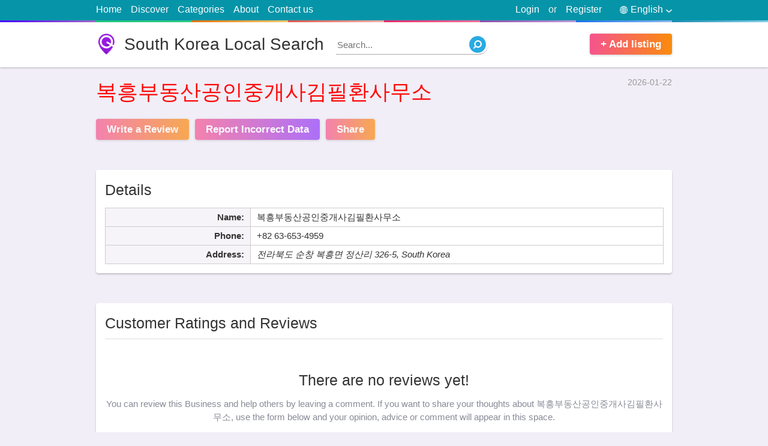

--- FILE ---
content_type: text/html; charset=utf8
request_url: https://ii.korea724.info/en/%EB%B3%B5%ED%9D%A5%EB%B6%80%EB%8F%99%EC%82%B0%EA%B3%B5%EC%9D%B8%EC%A4%91%EA%B0%9C%EC%82%AC%EA%B9%80%ED%95%84%ED%99%98%EC%82%AC%EB%AC%B4%EC%86%8C-82-63-653-4959.html
body_size: 10481
content:
<!doctype html>
<html lang="en">
<head>
<meta http-equiv="Content-Type" content="text/html; charset=utf-8">
<title>복흥부동산공인중개사김필환사무소 | 전라북도 순창 복흥면 정산리 326-5</title>
<meta name="title" content="복흥부동산공인중개사김필환사무소 | 전라북도 순창 복흥면 정산리 326-5">
<base href="https://korea724.info/" />
<link rel="shortcut icon" type="image/x-icon" href="https://korea724.info/favicon.ico">
<meta http-equiv="X-UA-Compatible" content="IE=edge">
<meta name="viewport" content="width=device-width, initial-scale=1, maximum-scale=1, user-scalable=no">
<meta name='description' content='Get address, phone number, hours, reviews, photos, geolocation and more for 복흥부동산공인중개사김필환사무소 | 전라북도 순창 복흥면 정산리 326-5 on korea724.info'>
<meta name='keywords' content='복흥부동산공인중개사김필환사무소,전라북도 순창 복흥면 정산리 326-5,address,phone number,hours,reviews,photos,location,South Korea Local Search,korea724.info,yellow pages'>
<link rel="canonical" href="https://ii.korea724.info/d/en/%EB%B3%B5%ED%9D%A5%EB%B6%80%EB%8F%99%EC%82%B0%EA%B3%B5%EC%9D%B8%EC%A4%91%EA%B0%9C%EC%82%AC%EA%B9%80%ED%95%84%ED%99%98%EC%82%AC%EB%AC%B4%EC%86%8C-82-63-653-4959.html">
<link rel="alternate" href="https://ii.korea724.info/kr/%EB%B3%B5%ED%9D%A5%EB%B6%80%EB%8F%99%EC%82%B0%EA%B3%B5%EC%9D%B8%EC%A4%91%EA%B0%9C%EC%82%AC%EA%B9%80%ED%95%84%ED%99%98%EC%82%AC%EB%AC%B4%EC%86%8C-82-63-653-4959.html" hreflang="kr">
<link rel="alternate" href="https://ii.korea724.info/jp/%EB%B3%B5%ED%9D%A5%EB%B6%80%EB%8F%99%EC%82%B0%EA%B3%B5%EC%9D%B8%EC%A4%91%EA%B0%9C%EC%82%AC%EA%B9%80%ED%95%84%ED%99%98%EC%82%AC%EB%AC%B4%EC%86%8C-82-63-653-4959.html" hreflang="jp">
<meta name="format-detection" content="telephone=no">
<meta property="og:type" content="website">
<meta property="og:title" content="복흥부동산공인중개사김필환사무소 | 전라북도 순창 복흥면 정산리 326-5">
<meta property="og:description" content="Get address, phone number, hours, reviews, photos, geolocation and more for 복흥부동산공인중개사김필환사무소 | 전라북도 순창 복흥면 정산리 326-5 on korea724.info">
<meta property="og:image" content="https://www.bing.com/maps/geoplat/REST/v1/Imagery/Map/RoadVibrant/35.432048797607,126.93020629883/8?ms=225,225&pp=35.432048797607,126.93020629883;113&ml=Basemap&c=en-US&fmt=jpeg&da=ro&key=AnTcaqBi2ypp0xI-OZNi4W_ik2KhjgpqioTAtXLC8GzkMBQRMlyxvxyTnd5b73im">
<meta property="og:image:secure_url" content="https://www.bing.com/maps/geoplat/REST/v1/Imagery/Map/RoadVibrant/35.432048797607,126.93020629883/8?ms=225,225&pp=35.432048797607,126.93020629883;113&ml=Basemap&c=en-US&fmt=jpeg&da=ro&key=AnTcaqBi2ypp0xI-OZNi4W_ik2KhjgpqioTAtXLC8GzkMBQRMlyxvxyTnd5b73im">
<meta property="og:url" content="https://ii.korea724.info/en/복흥부동산공인중개사김필환사무소-82-63-653-4959.html">
<meta name="twitter:title" content="복흥부동산공인중개사김필환사무소 | 전라북도 순창 복흥면 정산리 326-5">
<meta name="twitter:description" content="Get address, phone number, hours, reviews, photos, geolocation and more for 복흥부동산공인중개사김필환사무소 | 전라북도 순창 복흥면 정산리 326-5 on korea724.info">
<meta name="twitter:image" content="https://www.bing.com/maps/geoplat/REST/v1/Imagery/Map/RoadVibrant/35.432048797607,126.93020629883/8?ms=225,225&pp=35.432048797607,126.93020629883;113&ml=Basemap&c=en-US&fmt=jpeg&da=ro&key=AnTcaqBi2ypp0xI-OZNi4W_ik2KhjgpqioTAtXLC8GzkMBQRMlyxvxyTnd5b73im">
<meta property="article:published_time" content="2026-01-22">
<meta property="article:modified_time" content="2026-01-22">
<script src="https://cdn.korea724.info/assets/scripts/jquery-1.12.3.min.js"></script>






<style>
html, body {
	background:#f1eef7;
	text-align:left;
	direction:ltr;
	color: #333;
	width: 100%;
	height: 100%;
	padding:0;
	margin:0;
}
html, body, input, textarea, select, button {
	font: 400 15px/1.5 calibri,Tahoma, Arial;
}
section {
	display: block;
}
input:focus,
select:focus,
textarea:focus {
	outline:3px solid #cbe4f7;
	border-color: #88bae1 !important;
	-webkit-box-shadow: 0 0 0 3px #cbe4f7 !important;
	box-shadow: 0 0 0 3px #cbe4f7 !important;
}
a {
	text-decoration: none;
	color: #148eb0;
}
img {
	border: 0;
}
div {
	display: block;
}
h1,h2,h3,h4,h5 {
	margin:0;
	padding: 0;
	font-weight: 500;
}
label,
button {
	cursor: pointer;
}
button {
	text-align:center;
}
button:hover {
	opacity:0.75;
}
.wrapper {
	display: block;
	position: relative;
	width:75%;
	margin:0 auto;
}
.clear {
	clear:both;
}
.right {
	float: right !important;
}

/* Start site Header section */
#site-header {
	background: #FFF;
	min-height: 75px;
	margin-bottom: 15px;
	-webkit-box-shadow: 0 1px 3px 0 rgba(0,0,0,0.25);
	box-shadow: 0 1px 3px 0 rgba(0,0,0,0.25);
}
#site-logo {
	background:url(assets/media/logo.png) no-repeat;
	background-size: auto 100%;
	color: #333;
	float: left;
	line-height: 1.25;
	font-size: 28px;
	padding-left: 47px;
	margin: 19px 0;
}
#site-nav {
	background: #0694a8;
	font-size: 16px;
}
#site-nav::after {
	content: ' ';
	display: block;
	height: 3px;
	background: #c49cde;
	width: 100%;
	background-image: -webkit-linear-gradient(to right,#4801ff,#a36bc7 12.5%,#20c981 12.5%,#2dce89 25%,#e67605 25%,#fecf71 37.5%,#e45a4d 37.5%,#f8b5ae 50%,#ec296b 50%,#fa74a1 62.5%,#8b51b0 62.5%,#c49cde 75%,#1874f0 75%,#92bbf4 87.5%,#1d8eb6 87.5%,#89d3ee);
	background-image: -moz-linear-gradient(to right,#4801ff,#a36bc7 12.5%,#20c981 12.5%,#2dce89 25%,#e67605 25%,#fecf71 37.5%,#e45a4d 37.5%,#f8b5ae 50%,#ec296b 50%,#fa74a1 62.5%,#8b51b0 62.5%,#c49cde 75%,#1874f0 75%,#92bbf4 87.5%,#1d8eb6 87.5%,#89d3ee);
	background-image: -o-linear-gradient(to right,#4801ff,#a36bc7 12.5%,#20c981 12.5%,#2dce89 25%,#e67605 25%,#fecf71 37.5%,#e45a4d 37.5%,#f8b5ae 50%,#ec296b 50%,#fa74a1 62.5%,#8b51b0 62.5%,#c49cde 75%,#1874f0 75%,#92bbf4 87.5%,#1d8eb6 87.5%,#89d3ee);
	background-image: linear-gradient(to right,#4801ff,#a36bc7 12.5%,#20c981 12.5%,#2dce89 25%,#e67605 25%,#fecf71 37.5%,#e45a4d 37.5%,#f8b5ae 50%,#ec296b 50%,#fa74a1 62.5%,#8b51b0 62.5%,#c49cde 75%,#1874f0 75%,#92bbf4 87.5%,#1d8eb6 87.5%,#89d3ee);
}
#site-nav .wrapper > ul {
	margin:0;
	padding:0;
	color:#eee;
	list-style-type:none;
}
#site-nav .wrapper > ul > li {
	padding: 4px 0 6px;
	margin-right: 15px;
	float: left;
	position:relative;
}
#site-nav .wrapper > ul > li:hover ul {
	display: block;
}
#site-nav .wrapper > ul > li > a {
	color:#FFF;
}
#site-nav .wrapper > ul > li > a:hover {
	text-decoration:underline;
}
#site-nav .wrapper > ul > li.right {
	margin-right:0;
	margin-left: 15px;
}
.signup-tick {
	width: auto !important;
    margin-right: 5px!important;
}
.light-button1,
.light-button2 {
	background: #f76f4e;
	background: -webkit-gradient(linear,left top,right top,from(#f5548e),to(#fa8b0c));
	background: -webkit-linear-gradient(left,#f5548e,#fa8b0c);
	background: -o-linear-gradient(left,#f5548e,#fa8b0c);
	background: linear-gradient(to right,#f5548e,#fa8b0c);
	color: #FFF;
	font-weight: 600;
	font-size: 17px;
	padding: 5px 18px;
	margin-top: 19px;
	border: none;
	margin-right: 10px;
	display: inline-block;
	float: left;
	cursor: pointer;
	-webkit-box-shadow: 0 1px 4px 0px rgba(0,0,0,0.2);
	box-shadow: 0 1px 4px 0px rgba(0,0,0,0.2);
	-webkit-border-radius: 4px;
	border-radius: 4px;
}
.light-button2 {
	background: #c447c2;
	background: -webkit-gradient(linear,left top,right top,from(#f5548e),to(#903af9));
	background: -webkit-linear-gradient(left,#f5548e,#903af9);
	background: -o-linear-gradient(left,#f5548e,#903af9);
	background: linear-gradient(to right,#f5548e,#903af9);
}
#site-add-listings {
	margin-right: 0;
	float: right;
}
/* End site Header section */

#page-title {
	margin: 20px 0;
	font-size: 29px;
}
.none {
	display: none;
}
.block {
	background: #FFF;
	-webkit-box-shadow: 0 2px 3px 0px rgba(0,0,0,0.2);
	box-shadow: 0 2px 3px 0px rgba(0,0,0,0.2);
	-webkit-border-radius: 4px;
	border-radius: 4px;
	padding:15px;
	margin: 50px auto;
	position: relative;
}
#top-search {
	min-height:50px;
	margin:0 auto 0;
	position: relative;
	z-index: 2;
	padding:20px;
}
.global-inputs,
#top-search form input,
#top-search form select,
#top-search form button {
	box-sizing:border-box;
	padding:0 3% 2px;
	margin:0;
	width: 100%;
	height:50px;
	border:1px solid #ddd;
	font-size: 16px; 
	float: left;
	-webkit-border-radius: 4px;
	border-radius: 4px;
}
.global-inputs {
	margin-top:15px;
}
#top-search form label {
	position:relative;
	margin:0 1.9% 0 0;
	float: left;
	width: 26%;
}
#top-search form label span {
    position: absolute;
    top: -13px;
    left: 3px;
    background: #FFF;
    padding: 0 5px;
    color: red;
	height: 25px;
	overflow:hidden;
    font-weight: 500;
}
#top-search form label span small {
	color: #bbb;
	font-size: 13px;
}
#top-search form button {
	font-weight: 500;
	border:0;
	font-size: 22px;
	float: right;
	width: 16%;
	line-height: 1.5;
	padding: 0 0 2px;
	margin-right:0;
}
#ftr {
	margin-top: 35px;
	background:#444;
	color:#ccc;
}
#ftr a {
	color:#FFF;
}
#ftr-bar {
	background: #333;
	text-align: center;
}
#ftr-links {
	list-style: none;
	display: inline-block;
}
#ftr-links li {
	display: inline-block;
	margin-left: 25px;
}
#ftr-links li a:hover {
	color:#ddd;
}
#ftr-bar p {
	float: left;
}
#ftr-text {
	padding:1px 0;
}
.block h3 {
	font-weight: 500;
	font-size: 25px;
	line-height: 1.5;
	margin-bottom: 15px;
	border-bottom: 1px solid #ddd;
	padding-bottom: 7px;
}
#most-switch {
	position: absolute;
	top: 24px;
	right: 15px;
	float: right;
}
#most-switch span.selected {
	color: #000;
	font-weight: 600;
	text-decoration: none;
}
#most-switch span {
	color: #2e74b7;
	text-decoration: underline;
	cursor: pointer;
}
.list-box {
	margin: 0;
	list-style: none;
	padding-left: 12px;
}
.list-box li {
	border-bottom: 1px dotted #DDD;
	padding:3px 0 5px;
}
.list-box li:last-child {
	border-bottom: none;
}
.list-box li::before {
  content: "\2022"; 
  color: red; 
  font-weight: bold;
  display: inline-block; 
  width: 1em; 
  margin-left: -1em;
  font-size: 12px;
}
.list-box a {
	color:#333;
}
.list-box span {
	color: #999;
	font-size: 13px;
}
#quick-search {
	float: left;
	position: relative;
	margin: 21px 0 0 20px;
	width: 250px;
}
#quick-search input {
	position: absolute;
	z-index:1;
	top:0;
	width:100%;
	left:0;
	border: none;
	border-bottom:1px solid #aaa;
	height:30px;
	-webkit-border-radius: 0 50px 50px 0;
	border-radius: 0 50px 50px 0;
}
#quick-search input:focus {
	outline:none !important;
	-webkit-box-shadow: none !important;
	box-shadow: none !important;
}
#quick-search button {
	background: url(assets/media/search.png) no-repeat;
	width: 28px;
	height: 28px;
	position: absolute;
	border:0;
	z-index:2;
	top:2px;
	right:0;
}
#language-picker {
	color:#FFF;
	cursor:pointer;
}
#language-picker::before {
    content: " ";
    background: url(assets/media/languages.png) no-repeat;
    width: 13px;
    height: 13px;
    display: block;
    float: left;
    margin: 6px 5px 0 15px;
}
#language-picker::after {
    content: " ";
    background: url(assets/media/down.png) no-repeat;
    width: 10px;
    height: 5px;
    display: block;
    float: right;
    margin: 12px 0 0 5px;
}
#languages-pop {
    position: absolute;
    top: 100%;
    right: 0;
    list-style: none;
    background: #FFF;
    padding: 0;
    margin: 0;
    z-index: 99;
    width: 95px;
    text-align: center;
	border:1px solid #ddd;
	display: none;
	-webkit-box-shadow: 0 2px 3px 0px rgba(0,0,0,0.15);
	box-shadow: 0 2px 3px 0px rgba(0,0,0,0.15);
}
#languages-pop li {
	border-bottom: 1px dotted #bbb;
	display:block !important;
}
#languages-pop li:last-child {
	border-bottom: none;
}
#languages-pop li a {
	display: block;
	color: black !important;
}




#share-area,#login-area{
    position:fixed;
    top:0;
    left:0;
    z-index:9999;
    width:100%;
    height:100%;
    padding:0;
    margin:0;
    display:none
}
.error-area span{
    background-color:#fdeaea;
    border:1px solid #fbd5d5;
    padding:10px;
    font-size:12px;
    display:block;
    margin-top:20px
}
#share-obscurity-overlay,#login-obscurity-overlay{
    background:#111;
    position:absolute;
    top:0;
    left:0;
    width:100%;
    height:100%;
    z-index:1;
    zoom:1;
    filter:alpha(opacity=60);
    opacity:.6
}
#share-box,#login-box{
    background:#FFF;
    position:relative;
    width:340px;
    border-radius:9px;
    z-index:2;
    margin:68px auto 0;
    overflow:hidden;
    -webkit-box-shadow:0 .1rem 2rem rgba(0,0,0,.3);
    box-shadow:0 .1rem 2rem rgba(0,0,0,.3);
    -webkit-border-radius:9px;
    border-radius:9px
}
#share-box{
    padding:10px
}
.social-links{
    display:inline-block;
    padding:5px 10px;
    color:#FFF;
    background:#3b5998;
    margin-top:10px
}
.social-links.g{
    background:#db4a39
}
.social-links.t{
    background:#0084b4
}
.social-links.l{
    background:#0e76a8
}
.social-links.r{
    background:#ff4500
}
.social-links.p{
    background:#bd081c
}
#login-box .index-button{
    margin-left:auto;
    margin-right:auto;
    display:block
}
#user-links .none{
    display:none
}
.tabsContent{
    display:none
}
.tabsContent.selected{
    display:block
}
#share-close, #login-close {
    position: absolute;
    top: 0px;
    right: 15px;
    color: #999;
    font-weight: 500;
    cursor: pointer;
    font-size: 24px;
}
#login-box-inside{
    margin:25px
}
#login-tabs{
    list-style-type:none;
    margin:0;
    padding:0
}
#login-tabs li{
    width:50%;
    border-bottom:1px solid #ddd;
    float:left;
    text-align:center;
    padding:12px 0;
    cursor:pointer
}
#login-tabs .selected{
    font-weight:600;
    border-bottom:3px solid #2b94e1
}
#login-box .index-input{
    margin-top:25px
}
#login-box button {
    display: block;
    width: 150px;
    margin: 15px auto 0;
    float: none;
}
#menu-responsive {
    background: url(assets/media/menu.svg) 48% 48% no-repeat;
        background-size: auto;
    background-size: 15px 18px;
    width: 34px;
    border: 1px solid #ccc;
    -webkit-border-radius: 5px;
    border-radius: 5px;
    height: 24px;
    float: left;
    margin-top: 4px;
    margin-bottom: 4px;
    display: none;
}
.signTextPages {
	max-width: 750px;
	margin-top: 40px;
	margin-bottom: 40px;
}
.signTextPages h4 {
	font-weight: 500;
	font-size: 24px;
	margin-top: 30px;
}




















@media only screen and (max-width:1024px){
    .wrapper{
        width:92%
    }
	#ftr-bar {
		padding: 2px 0;
	}
	#ftr-bar .wrapper > * {
		text-align:center;
		float: none !important;
		padding-left:0;
		display: block;
	}
	#ftr-links li {
		margin:0 13px;
	}
}
@media only screen and (max-width:800px){
	#quick-search {
		width: 175px;
	}
}
@media only screen and (max-width:768px){
	#site-nav li.right.or {
		display: none !important;
	}
	#site-logo {
		font-size: 25px;
		padding-left: 33px;
		margin-top: 22px;
	}
	#top-search form label {
		width: 31%;
	}
	#top-search form button {
		width: 97%;
		margin-top: 18px;
		float: left;
	}
	#menu-responsive {
		display: block;
	}
	#site-nav .wrapper > ul > li {
		display: none 
	}
	#site-nav .wrapper > ul > li.right {
		display: block
	}
	#site-nav .wrapper > ul > li.right.none {
		display: none;
	}
	.top-lnk {
		width: 100%;
		text-align: center;
		border-bottom: 1px solid #065E91;
	}
	.global-inputs {
		height: 40px;
	}
	.block h3 {
		font-size: 22px;
	}
}
@media only screen and (max-width:640px){
	html, body{
		font-size: 16px;
	}
	#quick-search {
		width: 28px;
		margin-top: 23px;
	}
	#quick-search input {
		display: none;
	}
	#share-box, #login-box {
		margin-top: 30px;
	}
}
@media only screen and (max-width:480px){
	#top-search form label {
		width: 100%;
		margin: 12px 0;
	}
	#site-add-listings {
		display: none;
	}
	#language-picker::before {
		margin-left:0;
	}
	#site-logo {
		font-size: 22px;
		padding-left: 30px;
		margin: 16px 0 0;
	}
	#site-header {
		min-height: 60px;
	}
	#quick-search {
		margin-top: 15px;
		float: right;
	}
	#ftr-links li {
		width: 100%;
		margin-left: 0;
		border-bottom: 1px solid #222;
		padding: 5px 0;
	}
	#ftr-links li:last-child {
		border-bottom:0;
	}
}
@media only screen and (max-width:360px){
	#login-box {
		width: 96%;
	}
}
#business-header {
	margin-top: 10px;
	margin-bottom: 25px;
}
#route-links {
	list-style-type: none;
	margin:0;
	padding:0;
	font-size: 14px;
	color:#999;
	display: inline-block;
}
#route-links li {
	display: inline-block;
}
#business-header time {
	float: right;
	font-size: 14px;
	color:#999;
}
#business-header h1 {
	margin-top: 9px;
	color: #ff0707;
	font-size: 35px;
}
#business-header blockquote p {
	margin: 0;
}
#business-header blockquote {
	margin: 0;
	margin-left: 3px;
	border-left: 3px solid #aaa;
	padding-left: 16px;
	color: #616268;
	margin-top: 15px;
}
#business-header .light-button1,
#business-header .light-button2 {
	opacity: 0.7;
}
#business-header .light-button1:hover,
#business-header .light-button2:hover {
	opacity: 1;
}
#business-details .table {
	border-collapse: collapse;
}
#business-details .table td,
#business-details .table th {
	padding:4px 10px;
	border:1px solid #ccc;
}
#business-details #details-info {
	width: 65%;
	float: left;
}
#business-details #details-info.full-width {
	width: 100%;
	float: left;
}
#business-details #hours-info {
	width: 32%;
	float: right;
}
#business-details .table th{
	background: #f6f4f9;
	white-space:nowrap;
	text-align: right;
	min-width:100px;
}
.tbl-ttl {
	background: none !important;
	border-top:0 !important;
	border-left:0 !important;
	border-right:0 !important;
	padding: 0 !important;
	font-weight: 500;
	font-size: 25px;
	line-height: 1.5;
	text-align: left !important;
	padding-bottom: 11px !important;
}
#hours-info .closed{
	color: brown;
}
#bing-map {
	position:relative;
	width:100%;
	height:300px;
	background:#EEE;
	-webkit-box-shadow: 0 0 10px 0 #eee;
	box-shadow: 0 0 10px 0 #eee;
}
#business-map h3 {
	border-bottom: 0;
	padding-bottom: 0;
	margin-bottom: 12px;
}
#business-map .light-button1 {
	float: none;
	display: block;
	width: 125px;
	text-align: center;
	margin: 16px auto 0;
}
#no-review-alert {
	text-align: center;
	font-weight: 500;
	font-size: 25px;
	margin-top: 50px;
}
#no-review-text { 
	text-align: center;
	margin: 10px 0 50px;
	color: #898b97;
}
#user-reviews {
	list-style-type: none;
	word-wrap: break-word;
	margin: 0 15px 60px;
	padding: 0;
}
.rateStar {
	background: url(assets/media/ratings.png);
	background-position: 0 0;
	background-repeat: no-repeat;
	width: 120px;
	color: transparent;
	height: 22px;
	float: left;
}
#user-reviews .rateStar {
	margin-left: -3px;
	float: none;
}
.SelectStar {
    width: 23px;
    height: 22px;
    float: left;
    margin-right: 1px;
    cursor: pointer;
}
.star4 {
	background-position: 0 -40px;
}
.star3 {
	background-position: 0 -80px;
}
.star2 {
	background-position: 0 -120px;
}
.star1 {
	background-position: 0 -160px;
}
.star0 {
	background-position: 0 -200px;
}
#user-reviews small {
	color: #999;
	font-style: italic;
}
#user-reviews li {
	border-bottom: 1px solid #ddd;
	margin: 12px 0;
}
#review-text {
	float: left;
	width: 92%;
	padding: 12px 4%;
	border: 1px solid #ddd;
	outline: 3px solid #eee;
}
#your-rate {
	background: #f5f5f5;
	padding: 10px;
	border-radius: 5px;
	margin-bottom: 20px;
}
.red-text {
	color: red;
	padding: 0 5px;
}
.greenText {
    color: green !important;
}
.noneSelect {
	position: absolute;
	top:0;
	left: 0;
	width:0;
	height:0;
	opacity: 0;
	z-index:-1;
}
#review-counter {
	font-family: Arial,Helvetica,sans-serif;
	font-weight: 400;
	font-size: 13px;
	color: #444;
	line-height: 1.4;
	float: right;
	color: #aaa;
}
#accept_terms {
	font-family: Arial,Helvetica,sans-serif;
	font-weight: 400;
	font-size: 13px;
	color: #444;
	line-height: 1.4;
	display: block;
	margin-top: 18px;
}
#review-tips b {
	padding: 9px 12px;
	font-size: 18px;
	font-weight: 700;
	background-color: #ffa826;
	color: #fff;
	display: block;
}
#review-tips ol {
	border: 2px solid #ffa826;
	margin-top: 0;
	padding-top: 10px;
	padding-bottom: 10px;
	font-family: Arial,Helvetica,sans-serif;
	font-weight: 400;
	font-size: 13px;
	line-height: 1.8;
}
#related-list {
	list-style-type: none;
	margin:0;
	padding:0;
	
}
#related-list li {
	width: 48%;
	margin:0 1% 10px;
	border-bottom: 1px dotted #ddd;
	float: left;
	height:70px;
	position:relative;
	overflow:hidden;
	line-height: 1.4;
}
#related-list li img {
	float: left;
	width:64px;
	height:64px;
	margin-right: 7px;
	-webkit-border-radius: 4px;
	border-radius: 4px;
}
.related-ttl {
	font-weight: 600;
	font-family: tahoma;
	font-size: 14px;
	color: #333;
}
#related-list div {
	font-size: 14px;
	color: #979797;
	margin: 0;
}
#related-list span {
	color: #979797;
	font-size: 15px;
	display: block;
}
#footer-columns {
	width: 100%;
}
.foouter-column {
	width: 31%;
	margin:0 1%;
	float: left;
}
.gallery img {
	max-width: 100%;
}
#business-details .category-bar {
    font-size: 16px;
    background: #eaeaea;
    padding: 0px 7px 0px;
    -webkit-border-radius: 4px;
    border-radius: 4px;
    color: #777;
    display: inline-block;
    line-height: 1.5;
    margin: 2px 0;
}
#business-details .category-bar a {
	color: #105f7b;
}
#related-list div .category-bar {
	margin-right: 15px;
}































.lSSlideOuter{
	overflow:hidden;
	-webkit-touch-callout:none;
	-webkit-user-select:none;
	-khtml-user-select:none;
	-moz-user-select:none;
	-ms-user-select:none;
	user-select:none
}
.lslide {
	position: relative;
	background: #000;
}
.lightSlider:after,.lightSlider:before{
	content:" ";
	display:table
}
.lightSlider{
	overflow:hidden;
	margin:0
}
.lSSlideWrapper{
	max-width:100%;
	overflow:hidden
}
.lSSlideWrapper>.lightSlider:after{
	clear:both
}
.lSSlideWrapper .lSSlide{
	-webkit-transform:translate(0,0);
	-ms-transform:translate(0,0);
	transform:translate(0,0);
	-webkit-transition:all 1s;
	-webkit-transition-property:-webkit-transform,height;
	-moz-transition-property:-moz-transform,height;
	transition-property:transform,height;
	-webkit-transition-duration:inherit!important;
	transition-duration:inherit!important;
	-webkit-transition-timing-function:inherit!important;
	transition-timing-function:inherit!important
}
.lSSlideWrapper .lSFade>*{
	position:absolute!important;
	top:0;
	left:0;
	z-index:9;
	margin-right:0;
	width:100%
}
.lSSlideWrapper.usingCss .lSFade>*{
	opacity:0;
	-webkit-transition-delay:0;
	transition-delay:0;
	-webkit-transition-duration:inherit!important;
	transition-duration:inherit!important;
	-webkit-transition-property:opacity;
	transition-property:opacity;
	-webkit-transition-timing-function:inherit!important;
	transition-timing-function:inherit!important
}
.lSSlideWrapper .lSFade>.active{
	z-index:10
}
.lSSlideWrapper.usingCss .lSFade>.active{
	opacity:1
}
.lSSlideOuter .lSPager.lSpg{
	margin:10px 0 0;
	padding:0;
	text-align:center
}
.lSSlideOuter .lSPager.lSpg>li{
	cursor:pointer;
	display:inline-block;
	padding:0 5px
}
.lSSlideOuter .lSPager.lSpg>li a{
	background-color:#222;
	border-radius:30px;
	display:inline-block;
	height:8px;
	overflow:hidden;
	text-indent:-999em;
	width:8px;
	position:relative;
	z-index:99;
	-webkit-transition:all .5s linear 0;
	transition:all .5s linear 0
}
.lSSlideOuter .lSPager.lSpg>li.active a,.lSSlideOuter .lSPager.lSpg>li:hover a{
	background-color:#428bca
}
.lSSlideOuter .media{
	opacity:.8
}
.lSSlideOuter .media.active{
	opacity:1
}
.lSSlideOuter .lSPager.lSGallery{
	list-style:none;
	padding-left:0;
	margin:0;
	overflow:hidden;
	transform:translate3d(0,0,0);
	-moz-transform:translate3d(0,0,0);
	-ms-transform:translate3d(0,0,0);
	-webkit-transform:translate3d(0,0,0);
	-o-transform:translate3d(0,0,0);
	-webkit-transition-property:-webkit-transform;
	-moz-transition-property:-moz-transform;
	-webkit-touch-callout:none;
	-webkit-user-select:none;
	-khtml-user-select:none;
	-moz-user-select:none;
	-ms-user-select:none;
	user-select:none
}
.lSSlideOuter .lSPager.lSGallery li{
	overflow:hidden;
	-webkit-transition:border-radius .12s linear 0 .35s linear 0;
	transition:border-radius .12s linear 0 .35s linear 0
}
.lSSlideOuter .lSPager.lSGallery li.active,.lSSlideOuter .lSPager.lSGallery li:hover{
	border-radius:5px
}
.lSSlideOuter .lSPager.lSGallery img{
	display:block;
	height:auto;
	max-width:100%
}
.lSSlideOuter .lSPager.lSGallery:after,.lSSlideOuter .lSPager.lSGallery:before{
	content:" ";
	display:table
}
.lSSlideOuter .lSPager.lSGallery:after{
	clear:both
}
.lSAction>a{
	width:32px;
	display:block;
	top:50%;
	height:32px;
	background-image:url(assets/media/controls.png);
	cursor:pointer;
	position:absolute;
	z-index:99;
	margin-top:-16px;
	opacity:.5;
	-webkit-transition:opacity .35s linear 0;
	transition:opacity .35s linear 0
}
.lSAction>a:hover{
	opacity:1
}
.lSAction>.lSPrev{
	background-position:0 0;
	left:25px
}
.lSAction>.lSNext{
	background-position:-32px 0;
	right:25px
}
.lSAction>a.disabled{
	pointer-events:none
}
.lSSlideOuter.vertical{
	position:relative
}
.lSSlideOuter.vertical.noPager{
	padding-right:0!important
}
.lSSlideOuter.vertical .lSGallery{
	position:absolute!important;
	right:0;
	top:0
}
.lSSlideOuter.vertical .lightSlider>*{
	width:100%!important;
	max-width:none!important
}
.lSSlideOuter.vertical .lSAction>a{
	left:50%;
	margin-left:-14px;
	margin-top:0
}
.lSSlideOuter.vertical .lSAction>.lSNext{
	background-position:31px -31px;
	bottom:10px;
	top:auto
}
.lSSlideOuter.vertical .lSAction>.lSPrev{
	background-position:0 -31px;
	bottom:auto;
	top:10px
}
.lSSlideOuter.lSrtl{
	direction:rtl
}
.lSSlideOuter .lSPager,.lSSlideOuter .lightSlider{
	padding-left:0;
	list-style:none
}
.lSSlideOuter.lSrtl .lSPager,.lSSlideOuter.lSrtl .lightSlider{
	padding-right:0
}
.lSSlideOuter .lSGallery li,.lSSlideOuter .lightSlider>*{
	float:left
}
.lSSlideOuter.lSrtl .lSGallery li,.lSSlideOuter.lSrtl .lightSlider>*{
	float:right!important
}
@-webkit-keyframes rightEnd{
	0%,100%{
		left:0
	}
	50%{
		left:-15px
	}
}
@keyframes rightEnd{
	0%,100%{
		left:0
	}
	50%{
		left:-15px
	}
}
@-webkit-keyframes topEnd{
	0%,100%{
		top:0
	}
	50%{
		top:-15px
	}
}
@keyframes topEnd{
	0%,100%{
		top:0
	}
	50%{
		top:-15px
	}
}
@-webkit-keyframes leftEnd{
	0%,100%{
		left:0
	}
	50%{
		left:15px
	}
}
@keyframes leftEnd{
	0%,100%{
		left:0
	}
	50%{
		left:15px
	}
}
@-webkit-keyframes bottomEnd{
	0%,100%{
		bottom:0
	}
	50%{
		bottom:-15px
	}
}
@keyframes bottomEnd{
	0%,100%{
		bottom:0
	}
	50%{
		bottom:-15px
	}
}
.lSSlideOuter .rightEnd{
	-webkit-animation:rightEnd .3s;
	animation:rightEnd .3s;
	position:relative
}
.lSSlideOuter .leftEnd{
	-webkit-animation:leftEnd .3s;
	animation:leftEnd .3s;
	position:relative
}
.lSSlideOuter.vertical .rightEnd{
	-webkit-animation:topEnd .3s;
	animation:topEnd .3s;
	position:relative
}
.lSSlideOuter.vertical .leftEnd{
	-webkit-animation:bottomEnd .3s;
	animation:bottomEnd .3s;
	position:relative
}
.lSSlideOuter.lSrtl .rightEnd{
	-webkit-animation:leftEnd .3s;
	animation:leftEnd .3s;
	position:relative
}
.lSSlideOuter.lSrtl .leftEnd{
	-webkit-animation:rightEnd .3s;
	animation:rightEnd .3s;
	position:relative
}
.lightSlider.lsGrab>*{
	cursor:-webkit-grab;
	cursor:-moz-grab;
	cursor:-o-grab;
	cursor:-ms-grab;
	cursor:grab;
	text-align:center;
	min-height: 200px;
	background:#eee
}
.lightSlider.lsGrabbing>*{
	cursor:move;
	cursor:-webkit-grabbing;
	cursor:-moz-grabbing;
	cursor:-o-grabbing;
	cursor:-ms-grabbing;
	min-height: 200px;
	background:#eee !important;
	cursor:grabbing
}
#image-gallery{
	width:100%;
	list-style-type: none;
	padding-left:0;
	min-height: 200px;
}
.lightSlider img{
	max-width:100%;
	max-height:500px
}
.slider-caption{
	background:url([data-uri]);
	color:#FFF;
	padding:10px;
	width:100%;
	position:absolute;
	font-size:13px;
	text-align: left;
	bottom:0;
	left:0;
	display:none
}
.lslide.active .slider-caption{
	display:block
}






@media only screen and (max-width:768px){
	#business-details #details-info,
	#business-details #hours-info {
		width: 100%;
		float: none;
	}
	#business-details #hours-info {
		margin-top: 25px;
	}
	#business-details .table th {
		width: 155px;
	}
	#business-details .table td,
	#business-details .table th {
		display: block;
		width: auto;
		text-align:left;
		border:0;
		background: none;
	}
	#business-details .table th {
		padding-top:5px;
		padding-bottom:0;
	}
	#business-details .table td {
		margin-bottom: 5px;
		padding-top:0;
	}
	.tbl-ttl {
		border-bottom:1px solid #DDD !important;
	}
	.foouter-column {
		width: 100%;
		margin:0;
	}
	.foouter-column .block {
		margin:30px 0 0;
	}
}
@media only screen and (max-width:680px){
	#business-header h1 {
		font-size: 28px;
	}
	#business-header time {
		display: none;
	}
	#related-list li {
		width: 100%;
		margin: 0 0 13px;
		padding-bottom: 5px;
	}
}
@media only screen and (max-width:480px){
	#business-header .light-button1, 
	#business-header .light-button2 {
		margin: 15px 0 0;
		width: 94%;
		padding: 5px 3%;
		text-align:center;
	}
	#related-list li {
		height: auto;
	}
}</style>


<script type="application/ld+json">
{  "@context": "https://schema.org","@type": "http://schema.org/LocalBusiness",
"name": "복흥부동산공인중개사김필환사무소",                               
"address": {
"@type": "PostalAddress",
"streetAddress": "복흥면 정산리 326-5",
"addressLocality": "순창",
"addressRegion": "전라북도",
"postalCode": ""
},
 "description": "복흥부동산공인중개사김필환사무소 is located in 전라북도 순창 복흥면 정산리 326-5. To communicate or ask something with the place, the Phone number is +82 63-653-4959.",
 "telephone": "+82 63-653-4959",
  
"image": {
"@type": "ImageObject",
"url": "https://www.bing.com/maps/geoplat/REST/v1/Imagery/Map/RoadVibrant/35.432048797607,126.93020629883/8?ms=225,225&pp=35.432048797607,126.93020629883;113&ml=Basemap&c=en-US&fmt=jpeg&da=ro&key=AnTcaqBi2ypp0xI-OZNi4W_ik2KhjgpqioTAtXLC8GzkMBQRMlyxvxyTnd5b73im",
  "contentUrl": "https://www.bing.com/maps/geoplat/REST/v1/Imagery/Map/RoadVibrant/35.432048797607,126.93020629883/8?ms=225,225&pp=35.432048797607,126.93020629883;113&ml=Basemap&c=en-US&fmt=jpeg&da=ro&key=AnTcaqBi2ypp0xI-OZNi4W_ik2KhjgpqioTAtXLC8GzkMBQRMlyxvxyTnd5b73im",
"thumbnailUrl": "https://www.bing.com/maps/geoplat/REST/v1/Imagery/Map/RoadVibrant/35.432048797607,126.93020629883/8?ms=225,225&pp=35.432048797607,126.93020629883;113&ml=Basemap&c=en-US&fmt=jpeg&da=ro&key=AnTcaqBi2ypp0xI-OZNi4W_ik2KhjgpqioTAtXLC8GzkMBQRMlyxvxyTnd5b73im"          
}
}
</script>
<script type="application/ld+json">
{
"@context": "http://schema.org",
"@type": "Organization",
"url": "https://ii.korea724.info/en/복흥부동산공인중개사김필환사무소-82-63-653-4959.html",
"logo": "https://www.bing.com/maps/geoplat/REST/v1/Imagery/Map/RoadVibrant/35.432048797607,126.93020629883/8?ms=225,225&pp=35.432048797607,126.93020629883;113&ml=Basemap&c=en-US&fmt=jpeg&da=ro&key=AnTcaqBi2ypp0xI-OZNi4W_ik2KhjgpqioTAtXLC8GzkMBQRMlyxvxyTnd5b73im",
"contactPoint": [
{
"@type": "ContactPoint",
"telephone": "+82 63-653-4959",
"contactType": "customer service"
}
]
}
</script>

</head>
<body>

				<!-- Start site header -->
				<div id="site-nav">
					<div class="wrapper">
						<ul>
							<li class="top-lnk"><a href="https://korea724.info/en/">Home</a></li>
							<li class="top-lnk"><a href="https://korea724.info/en/explore/">Discover</a></li>
							<li class="top-lnk"><a href="https://korea724.info/en/categories/">Categories</a></li>
							<li class="top-lnk"><a href="https://korea724.info/en/about-us/">About</a></li>
							<li class="top-lnk"><a href="https://korea724.info/en/contact-us/">Contact us</a></li>
							<li class="right">
								<span id="language-picker">English</span>
								<ul id="languages-pop">
									<li><a href="https://korea724.info/en/%EB%B3%B5%ED%9D%A5%EB%B6%80%EB%8F%99%EC%82%B0%EA%B3%B5%EC%9D%B8%EC%A4%91%EA%B0%9C%EC%82%AC%EA%B9%80%ED%95%84%ED%99%98%EC%82%AC%EB%AC%B4%EC%86%8C-82-63-653-4959.html">English</a></li>
									<li><a href="https://korea724.info/kr/%EB%B3%B5%ED%9D%A5%EB%B6%80%EB%8F%99%EC%82%B0%EA%B3%B5%EC%9D%B8%EC%A4%91%EA%B0%9C%EC%82%AC%EA%B9%80%ED%95%84%ED%99%98%EC%82%AC%EB%AC%B4%EC%86%8C-82-63-653-4959.html">한국어</a></li>
									<li><a href="https://korea724.info/jp/%EB%B3%B5%ED%9D%A5%EB%B6%80%EB%8F%99%EC%82%B0%EA%B3%B5%EC%9D%B8%EC%A4%91%EA%B0%9C%EC%82%AC%EA%B9%80%ED%95%84%ED%99%98%EC%82%AC%EB%AC%B4%EC%86%8C-82-63-653-4959.html">日本語</a></li>
								</ul>
							</li>
							<li class="right questlink"><a href="https://korea724.info/en/register" class="user-links" data-tab="signup">Register</a></li>							<li class="right questlink or">or</li>							<li class="right questlink"><a href="https://korea724.info/en/login" class="user-links" data-tab="login">Login</a></li>													</ul>
						<div class="clear"></div>
					</div>
				</div>
				<div id="site-header">
					<div class="wrapper">
						<a href="https://korea724.info/en/" id="site-logo">South Korea Local Search</a>
												<form action="https://ii.korea724.info/en/explore/" method="get">
							<div id="quick-search">
								<input type="text" name="what" value="" placeholder="Search...">
								<button> </button>
							</div>
						</form>
												<a href="https://korea724.info/en/add-listing/" class="light-button1" id="site-add-listings">+ Add listing</a>
					</div>
				</div>
				<!-- End site header -->
    






	<div class="wrapper">
		<div id="business-header"> 
			<time>2026-01-22</time>
			<h1>복흥부동산공인중개사김필환사무소</h1>
			
			<span class="light-button1 add-new-review">Write a Review</span> 
			<a href="https://korea724.info/en/report/?id=1952" rel="nofollow" class="light-button2">Report Incorrect Data</a> 
			<span class="light-button1 share-button">Share</span> 
			<div class="clear"></div>
		</div>
		
		   
		
		
			<div class="block" id="business-details">
				<table class="table full-width" id="details-info">
					<tr><th class="tbl-ttl" colspan="2">Details</th></tr>
					<tr>
						<th>Name:</th>
						<td>복흥부동산공인중개사김필환사무소</td>
					</tr>
										<tr>
						<th>Phone:</th>
						<td>+82 63-653-4959</td>
					</tr>															<tr>
						<th>Address:</th>
						<td><address>전라북도 순창 복흥면 정산리 326-5, South Korea</address></td>
					</tr>
																																																																															</table>
				<div class="clear"></div>
			</div>
	
	
    
    
			
			
			
			
			
			
			
			
			
		
			<div class="block" id="business-reviews">
				<h3>Customer Ratings and Reviews</h3>
								<h4 id="no-review-alert">There are no reviews yet!</h4>
								<p id="no-review-text">You can review this Business and help others by leaving a comment. If you want to share your thoughts about 복흥부동산공인중개사김필환사무소, use the form below and your opinion, advice or comment will appear in this space.</p>
			</div>
            
            
		
			
			
			
			
			
			
			<div class="block" id="send-review-box">
				<form action="https://ii.korea724.info/en/복흥부동산공인중개사김필환사무소-82-63-653-4959.html#send-review" method="post" id="submit-review">
				<input type="hidden" name="send_review" value="1">
				<h3>Submit a review for 복흥부동산공인중개사김필환사무소</h3>
					<div id="your-rate">
						<strong>Your rating <span class="red-text">*</span></strong><br>
						<div class="rateStar star0 none">
							<div class="SelectStar" data-star="1"></div>
							<div class="SelectStar" data-star="2"></div>
							<div class="SelectStar" data-star="3"></div>
							<div class="SelectStar" data-star="4"></div>
							<div class="SelectStar" data-star="5"></div>
						</div>
						<select name="rating" id="user_rating">
							<option value="">-</option>
							<option value="1">1</option>
							<option value="2">2</option>
							<option value="3">3</option>
							<option value="4">4</option>
							<option value="5">5</option>
						</select>
						<div class="clear"></div>
					</div>
					<strong id="send-review">Your review <small>(Be as detailed as possible)</small> <span class="red-text">*</span></strong><br>
					<textarea name="review" id='review-text'></textarea>
					<span id="review-counter">(100 Character minimum)</span>
					<div class="clear"></div>
					<label id="accept_terms">
						<input type="checkbox" name="accept_terms" value="true"> I certify that this review is based on my own experience and that I am in no way affiliated with this business, and have not been offered any incentive or payment from the business to write this review. I agree to korea724.info Terms & Conditions, including to not write false reviews, which is in many cases against the law. 					</label>
					<div class="clear"></div>
					<button id="submit-your-review" class="light-button2">Submit your review</button>
					<div class="clear"></div>
					<div id="review-message-area"></div>
					<br>
					<div id="review-tips">
						<b>Tips for writing a great review:</b>
						<ol>
							<li>Be specific about your experience and the services that were provided.</li>
							<li>Be truthful - this review will help other consumers as well as the business.</li>
							<li>Be polite - give feedback in a constructive way.</li>
						</ol>
					</div>
					</form>
			</div>
			
			
			
			

			<div class="block" id="business-related">
				<h3>Similar places nearby</h3>
				<ul id="related-list">

<li>
						<a href='https://education.korea724.info/en/안전성평가연구소-전북흡입안전성연구본부-82-63-570-8114.html' class='related-ttl'>안전성평가연구소 전북흡입안전성연구본부 </a> <small>( 11.68 km )</small>
						<div><span class='category-bar'><a href='https://education.korea724.info/en/explore/?category=90188'>Colleges & Universities</a></span></div> <span>전라북도 장읍 백학1길 30</span>
						<div class='clear'></div>
					</li><li>
						<a href='https://ii.korea724.info/en/판다스토리-82-61-383-2822.html' class='related-ttl'>판다스토리 </a> <small>( 12.34 km )</small>
						<span>전라남도 담양 담양읍 죽향문화로 431-7</span>
						<div class='clear'></div>
					</li><li>
						<a href='https://ii.korea724.info/en/웨스턴캠프경주마목장-82-10-8825-1122.html' class='related-ttl'>웨스턴캠프경주마목장 </a> <small>( 13.07 km )</small>
						<span>전라북도 장읍 송산1길 142-101</span>
						<div class='clear'></div>
					</li><li>
						<a href='https://services2.korea724.info/en/호남부동산-82-61-381-0797.html' class='related-ttl'>호남부동산 </a> <small>( 13.14 km )</small>
						<div><span class='category-bar'><a href='https://services2.korea724.info/en/explore/?category=90606'>Real Estate Services</a></span></div> <span>전라남도 담양 금성면 석현리 93-1</span>
						<div class='clear'></div>
					</li><li>
						<a href='https://ii.korea724.info/en/금성부동산-82-61-382-4013.html' class='related-ttl'>금성부동산 </a> <small>( 13.20 km )</small>
						<span>전라남도 담양 금성면 석현리 85-2</span>
						<div class='clear'></div>
					</li><li>
						<a href='https://ii.korea724.info/en/현대부동산-82-61-382-9588.html' class='related-ttl'>현대부동산 </a> <small>( 13.40 km )</small>
						<span>전라남도 담양 담양읍 객사리 73-1</span>
						<div class='clear'></div>
					</li><li>
						<a href='https://ii.korea724.info/en/화성부동산-82-61-383-7730.html' class='related-ttl'>화성부동산 </a> <small>( 13.43 km )</small>
						<span>전라남도 담양 담양읍 천변리 157</span>
						<div class='clear'></div>
					</li><li>
						<a href='https://ii.korea724.info/en/덕성부동산중개인사무소-82-61-383-6565.html' class='related-ttl'>덕성부동산중개인사무소 </a> <small>( 13.44 km )</small>
						<span>전라남도 담양 담양읍 객사리 57-3</span>
						<div class='clear'></div>
					</li>				</ul>
				<div class="clear"></div>
			</div>
			
	
				
				
				
	</div>










<div id="ftr">
<div id="ftr-bar">
<div class="wrapper">
<ul id="ftr-links">
<li><a href="https://korea724.info/en/">Home</a></li>
<li><a href="https://korea724.info/en/add-listing/">+ Add listing</a></li>
<li><a href="https://korea724.info/en/about-us/">About</a></li>
<li><a href="https://korea724.info/en/privacy/">Privacy Policy</a></li>
<li><a href="https://korea724.info/en/cookie-policy/">Cookie Policy</a></li>
<li><a href="https://korea724.info/en/terms/">Terms of Service</a></li>
<li><a href="https://korea724.info/en/contact-us/">Contact us</a></li>
</ul>
<div class="clear"></div>
</div>
</div>
<div id="ftr-text">
<div class="wrapper">
	
<p>&copy; 2026 korea724.info All Rights reserved.</p>
<p>At korea724.info our purpose is to help people find great local businesses like dentists, hair stylists, restaurants, bars, hotels....</p>
<p>The content displayed in the korea724.info Directory consists of information from third parties, among others from publicly accessible sources, or from customers, who have a presentation page in our directory. korea724.info cannot be held responsible or liable for the accuracy, correctness, usefulness or reliability of the data. The brand names, logos, images and texts are the property of these third parties and their respective owners. If you have any questions or suggestions regarding this matter, you are welcome to contact our customer support team.</p>
<p>korea724.info is not a booking agent, and does not charge any service fees to users of our site.</p>
<p>korea724.info is not responsible for content on external web sites. Taxes, fees not included for deals content.</p>

<!-- Global site tag (gtag.js) - Google Analytics -->
<script async src="https://www.googletagmanager.com/gtag/js?id=UA-145457168-1"></script>
<script>
  window.dataLayer = window.dataLayer || [];
  function gtag(){dataLayer.push(arguments);}
  gtag('js', new Date());

  gtag('config', 'UA-145457168-1');
</script>
 ...
</div>
</div>
</div>
</body>
</html>